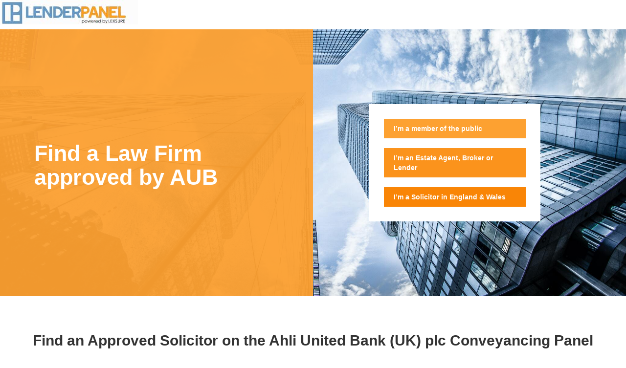

--- FILE ---
content_type: text/html; charset=UTF-8
request_url: https://www.lenderpanel.com/lender/ahli-united-bank/ew/conveyancing-panel
body_size: 11669
content:
<!doctype html>
<html lang="en">
  <head>
    <meta charset="utf-8">
    <meta http-equiv="x-ua-compatible" content="ie=edge">
    <meta name="viewport" content="width=device-width, initial-scale=1">
    <meta name="csrf-token" content="CxFXEyl6BQtP9eFZgVsoC2lXSPF33yrFanFQTt6U">
    <title>  Find a Solicitor on the Ahli United Bank Conveyancing Panel
</title>
    <link rel="shortcut icon" href="https://www.lenderpanel.com/images/favicon-lpanel.ico">

    <script src="//cdn.optimizely.com/js/2755421095.js"></script>



    <link rel="stylesheet" href="https://maxcdn.bootstrapcdn.com/bootstrap/3.3.7/css/bootstrap.min.css">

    <link href="/css/style.css?c202616h" rel="stylesheet">
    <link href="/css/lpanel.css?c202616h" rel="stylesheet">
    <link href="https://fonts.googleapis.com/css?family=Bitter:400,400i,700" rel="stylesheet">




    <!--[if lt IE 9]>
      <script src="https://oss.maxcdn.com/libs/html5shiv/3.7.0/html5shiv.js"></script>
      <script src="https://oss.maxcdn.com/libs/respond.js/1.4.2/respond.min.js"></script>
    <![endif]-->


<link rel="stylesheet" href="/js/formvalidation-0.6.2/dist/css/formValidation.min.css" />
<link rel="canonical" href="https://www.lenderpanel.com/lender/ahli-united-bank/ew/conveyancing-panel" />
 <link href="/css/lp/custom2.css" rel="stylesheet">


    <link href="https://www.lendermonitor.com/:8bd02d8fb4f6/js/lib/fontawesome-pro-5.5.0-web/css/all.css?v2020-11-11" rel="stylesheet" />

<meta name="description"
content="Find a conveyancing solicitor on the Ahli United Bank conveyancing panel. Fast &amp; Fixed Fee. Get A Quote Now!"
>
<style>

 button:hover{

     border: 2px solid  #92a8d1;
     /* border-color:#7a7a7a;
 	border: 2px solid #7a7a7a; */
 }
 
 .drop1btn, .drop2btn{
     border: 2px solid  transparent;
     box-sizing: border-box;
     width: 100%;
     white-space: normal;
     /* overflow-wrap:break-word; */
     }
 ul.adList { padding: 0; list-style-type: none; }
 ul.adList li {
     text-align:left;
     font-size: 14px; color: #666; margin-bottom: 12px; margin-left: 18px; line-height: 22px; }
 ul.adList li:before { content: '\f05a'; font-family: "FontAwesome", "Font Awesome 5 Pro"; float: left; margin-left: -18px; color: #19b0ff; }
 ul.adList li a { color: #666; text-decoration: underline; }
 ul.adList li a:hover { color: #19b0ff; text-decoration: none; }
 

 .content-1{
     margin-bottom: 5em;
     }
 .navbar {display:none;}
.dispNone{
    display:none;
    }
span.brandName {
	font-weight: bold;
	color: #6999C1
}
		#changesListTable {
			font-family: Tahoma,Garuda,sans-serif;
			font-size: 13px;
			color:#666;
		}

		#changesListTable tr.selected td {
		    background: lightblue;
		}

		#changesListTable thead td,
		#changesListTable thead th {
			font-weight: bold;
			text-transform: uppercase;
			font-size: 12px;
			color:#333;
		}
		#changesListTable td, .deltasTable td {
			padding:10px 5px;
			border:1px solid #CCC;
		}
		.changes-related-to a {
			color:#666;
			line-height: 1.4em;
		}
		.changes-related-to a:hover {
			color:#f7ad1a;
		}
		td.changes-date {
			padding-right: 20px !important;
		}
</style>

<script>
    window['optimizely'] = window['optimizely'] || []; 
    window['optimizely'].push(['addToAudience', 2815181089]);
</script>


    
</head>

<body>




  <style>
.lender-a{
	display:none;
}
</style>


 <div class="wrapper">
	
        <!-- HEADER START -->
        <header>
            <div class="top-header">
                <a href="#" class="home-logo navbar-brand"></a>
            </div>

<div id="pageContainer">


 <div class="content">

  <div class="jumbotron find-jumbo">
   <div class="container">
    <div class="row">
     <div class="col col-md-6 col1">
	 <h1>

             Find a Law Firm
	     <br> approved by AUB
	 </h1>
	 <p class="show-on-mop-newp">Ready to buy a new home? Failing to check that a lawyer is on the AUB list of approved solicitors can put your transaction at risk of delay or failure.</p>
      </div>
      <div class="col col-md-6 col2">
       <div class="new-home">
        <a class="home-btn ffitem link1 user-decl mop-type mop-type-mop" href="#"> I’m a member of the public</a>
        <a class="home-btn ffitem link2 user-decl mop-type mop-type-agent" href="#"> I’m an Estate Agent, Broker or Lender</a>
        <a class="home-btn ffitem link3 user-decl solicitor-type" href="#"> I’m a Solicitor in England & Wales</a>
       </div>
       <form class="show-on-mop-new" id="form_by_location" method="post" action="https://www.lenderpanel.com/conveyancing/find">
        <h3 class="ffitem">Find by Location </h3>
        <input type="hidden" name="lender" value="ahli-united-bank">
        <h5>Find a Law Firm approved by <span class="brandName">AUB</span></h5>
        <fieldset disabled><input class="ffitem" type="text" name="" placeholder="AUB"></fieldset>
        <input class="ffitem" type="text" name="loc" value="" placeholder="Enter Your Location or Post Code" />
        <input class="ffitem btn-home-search" type="submit" name="" value="SEARCH" />

       </form>
       <div class="show-on-solicitor-new">
        <h3 class="ffitem">Looking for information about your firm's panel status?</h3>
	<!-- <a class="solicitor-btn ffitem" href="https://lexsure.com/panel-help/ahli-united-bank/ew/fpop?src=LPAN">Is my firm on the Ahli United Bank (UK) plc Conveyancing Panel?</a> -->
<a class="solicitor-btn ffitem" href="https://lexsure.com/panel-help/ahli-united-bank/ew/papp?src=LPAN">How does my firm apply to be on the Ahli United Bank (UK) plc Conveyancing Panel?</a>
<a class="solicitor-btn ffitem" href="https://lexsure.com/panel-help/ahli-united-bank/ew/rein?src=LPAN">How can my firm be reinstated onto the Ahli United Bank (UK) plc Conveyancing Panel?</a>
       </div>
      </div>
     </div>
    </div>
   </div>


<section class='description'>



   <div class="container intro-text">
    <div class="row" id="changePageLenderTitle">


     <div class="col-md-12">
      <div class="text-center">
       <h2 class="mb-5"><Strong>Find an Approved Solicitor on the Ahli United Bank (UK) plc
               Conveyancing Panel
      </Strong></h2>

            


      

	<h4 class="blue">
   Examples of recent questions relating to the Ahli United Bank Solicitor Panel
   

        </h4>
    </div>




 

   
   
   
   
   
   
   
   
   
   
      
      <div>
      
<div class="lender-q">
Am I correct in assuming that the fact that my conveyancer is not isted on the Ahli United Bank Solicitor panel that there is a problem with the quality of his work? 
</div>

<div class="lender-a">
It would not be wise to jump to that conclusion. There are all sorts of perfectly reasonable explanations. A  recent report by the solicitors regulator indicated 76% of law firms surveyed had been removed from at least one lender panel. The top 3 reasons are as follows: (1) lack of transactions (2) the lawyer is a sole practitioner (3) as part of the HSBC panel reduction (4) regulatory contact by SRA (5) accidental removal. If you are concerned you should simply call the firm and ask them why they are no longer on the approved list for Ahli United Bank. 
</div>




      </div>

    
   
   
   
   
   
   
   
   
   
   
   
   
   
   
   
   
   
   



   



   
   
   
   
   
   
   
   
   
   
      
      <div>
      <div class="lender-q">
My conveyancer has spotted a discrepancy between the information in Ahli United Bank’s valuation survey and what is in the title deeds. My solicitor has advised that as he is on the Ahli United Bank conveyancing panel he is duty bound to ensure that the bank is  with this discrepancy and is content go ahead. Is my lawyer’s stance legitimate?
</div>

<div class="lender-a">
A precondition to being on the Ahli United Bank approved panel is to comply with the CML Handbook requirements (last updated for this lender on Ahli United Bank) which do require that your lawyer disclose any incorrect assumptions in the lender’s valuation report and the legal papers. Should you refuse to allow your lawyer to make the appropriate notification then your lawyer will have no choice but to discontinue acting for you.
</div>


      </div>

    
   
   
   
   
   
   
   
   
   
   
   
   





   



   
   
   
   
   
   
      
      <div>
      <div class="lender-q">
I see that you have a post code search directory identifying firms on the Ahli United Bank conveyancing panel. Do firms pay you a commission if I instruct them for my own conveyancing? 
</div>

<div class="lender-a">
We are a listing service only for law firms wishing to communicate if they are on the Ahli United Bank conveyancing panel or other lender panels. We do not charge referral fees to the any conveyancer that you subsequently appoint. 
</div>

      </div>

   
   
   
   
   
   
   
   
   
   
   
   
   
   
   
   



   
   
   
   
      
      <div>
      <div class="lender-q">
Can you clarify what the consequences are if my lawyer’s firm  is removed from the Ahli United Bank Conveyancing panel in advance of the completion date?
</div>

<div class="lender-a">
First, this is very unlikely to happen. In most cases even where a law firm is removed off of a panel the lender would allow the completion to go ahead as the lender would appreciate the difficulties that they would place you in if you have ti instruct a new solicitor days before completion. In a worst case scenario where the lender insists that you instruct a new firm then it is possible for a very good lawyer to expedite the conveyancing albeit that you may pay a significant premium for this. The analogous situation is where a buyer instructs a lawyer, exchanges contracts and the law firm is shut down by the regulator such as the SRA. Again, in this situation you can find lawyers who can troubleshoot their way to bring the conveyancing to a satisfactory conclusion - albeit at a cost.  
</div>

      </div>

   
   
   
   
   
   
   
   
   
   
   
   
   
   
   
   
   


   


   
   
   
   
   
   
   
   
   
   
   
   
   
   
   
   
   
   
      
      <div>
      


<div class="lender-q">
We are getting a further advance on our mortgage from Ahli United Bank as we wish to carry out alterations or improvements our home.  Do we need to appoint a solicitor on the Ahli United Bank conveyancing panel to deal with the paperwork?
</div>

<div class="lender-a">
Ahli United Bank do not ordinarily instruct a member of their conveyancing panel to deal with such a matter. If they did require any legal work then you would need to ensure that such a lawyer was on the Ahli United Bank list
</div>
      </div>

    
   
   
   
   
   
   
      
      <div>
      
<div class="lender-q">
Hi, thinking about buying a house off my mate. Once we agree a price, what’s the best way to proceed? I plan to obtain a mortgage with Ahli United Bank. Is it possible to avoid using solicitors to save on the costs? My dad reckons back in the day he did a lot of it himself, just went into the land registry office and providing them with the info they needed himself
</div>

<div class="lender-a">
If you are getting a  mortgage with Ahli United Bank involved you will need to appoint a solicitor on the Ahli United Bank conveyancing panel.  We would not encourage you to both use the same solicitors' firm. There are clear conflict of interest issues and it's not going to make a huge difference to the speed of the overall process. So as not to hold things us you should pass on your solicitors details to Ahli United Bank. Feel free to use our search tool to look for a licensed conveyancer or solicitor on the Ahli United Bank conveyancing panel.
</div>

      </div>

    
   
   
   
   
   
   
   
   
   
   
   
   
   
   
   
   
   
   
   
   
      
      <div>
      <div class="lender-q">

Can I register a complaint to Ahli United Bank about the lawyers being on the Ahli United Bank conveyancing panel?



</div>



<div class="lender-a">
Complaining to Ahli United Bank about their conveyancing panel is unlikely to yield much of a response. Every solicitor firm and  conveyancer must have a complaints procedure. You can get information from the solicitor’s or conveyancer’s website or ask at their office. They must tell you about it if you ask.
<p>The Legal Ombudsman will make sure that your complaint is addressed by the solicitor. It can also advise you how to complain. 
<p>If a licensed conveyancer does not have a complaints procedure or will not tell you about it, contact the Council for Licensed Conveyancers (CLC), which will make sure that your complaint is properly dealt with by the conveyancer. Please see below for more information.

</div>
      </div>

    
   
   
   
   
   
   
   
   
   
   
   
   
   
   
   
   
   
   
   
   


 





  
       <div class="text-center">
        <h3>Other Topics</h3>
        <a href="https://www.lenderpanel.com/topic/transfer-of-equity/ahli-united-bank/ew" class="orange text-center">Transfer of Equity for Ahli United Bank</a>
        <p>Please note that <a href="https://www.lexsure.com/lexsure-solicitors" class="orange text-center">Lexsure Ltd is in no way associated with nor affiliated with Lexsure Solicitors</a></p>
       </div>

      </div>
     </div>
</section>
  



<div id="multipleQuotes" class="modal fade request-quote">
  <div class="modal-dialog ">
    <form id="quote-details" class="modal-content validated"    data-fv-framework="bootstrap">
      <div class="modal-header">
        <button type="button" class="close" data-dismiss="modal"><span aria-hidden="true">&times;</span><span class="sr-only">Close</span></button>
        <h4 class="modal-title">Find Ahli United Bank-approved Firms</h4>
	
      </div>
      <div class="modal-body">
	<div class="row" id="multi-quote-form">
	  <div id="firmsContactForm"class="col-md-12">
	    <h5>Property:</h5>
	    
	    <div class="row">
	      <div class="col-lg-12 col-md-12 col-sm-12 form-group" style="padding-bottom: 10px;">
	        <input class="form-control" id='declaredLoc' name="declaredLoc" placeholder="Postcode" type="text"   autofocus >
	      </div>
	    </div>

	    <h5>Enter Your Contact Details</h5>
			  	<div class="row">
				  <div class="col-lg-6 col-md-6 col-sm-6 form-group" style="padding-bottom: 10px;">
				    <input class="form-control" name="firstname" placeholder="First Name" type="text" required  />
				  </div>
				  <div class="col-lg-6 col-md-6 col-sm-6 form-group" style="padding-bottom: 10px;">
				    <input class="form-control" name="lastname" placeholder="Last Name" type="text" required />
				  </div>
				</div>
	            <div class="row">
	                <div class="col-lg-12 col-md-12 col-sm-12 form-group" style="padding-bottom: 10px;">
	                    <input class="form-control" name="email" placeholder="E-mail" type="email" required />
	                </div>
	            </div>
	            <div class="row">
	                <div class="col-lg-12 col-md-12 col-sm-12 form-group" style="padding-bottom: 10px;">
	                    <input class="form-control" name="phone" placeholder="Phone" type="tel" required />
	                </div>
	            </div>
	            <div class="row">
	                <div class="col-lg-12 col-md-12 col-sm-12 form-group" style="padding-bottom: 10px;">
	                    <input type="text" class="form-control" id="price" name="price" placeholder="Purchase or Sale Price"/>
	                </div>
	            </div>
	            <div class="row">
	                <div class="col-lg-12 col-md-12 col-sm-12 form-group" style="padding-bottom: 10px;">
						<label class="checkbox-inline">
						  <input required name="interest" type="checkbox"  value="purchase" checked> Purchase
						</label>
						<label class="checkbox-inline">
						  <input required name="interest" type="checkbox"  value="sale"> Sale
						</label>
						<label class="checkbox-inline">
						  <input required name="interest" type="checkbox"  value="remortgage"> Remortgage
						</label>
						<label class="checkbox-inline">
						  <input required name="interest" type="checkbox"  value="transfer-of-equity"> Transfer of Equity
						</label>
	                </div>
	            </div>
	            <div class="row">
	              <div class="col-lg-12 col-md-12 col-sm-12" style="padding-bottom:10px;">
			<label class="radio-inline">
			  <input type="radio" name="propertyType" id="inlineRadio2" value="Freehold" checked> Freehold
			</label>
			
	            	<label class="radio-inline">
			  <input type="radio" name="propertyType" id="inlineRadio1" value="Leasehold"> Leasehold
			</label>
	              </div>
	            </div>
		 		    
	  </div>  	</div>       </div>
      <!-- CONFIRMATION TEXT -->

      <div class="modal-confirmation" style="display: none;">
      	<h3 class="text-center"><span class="glyphicon glyphicon-ok" style="color:green"></span> Your request has been submitted.  Solicitors will be in touch....</h3>
      </div>

      <div class="modal-footer">
        <!-- <button type="button" class="before-but btn btn-default" data-dismiss="modal">Cancel</button> -->
        <button disabled id="submit-many" type="button" class="before-but btn btn-primary">Get Started</button>
        <button id="OK-many" type="button" class="after-but btn btn-default" data-dismiss="modal">OK</button>
      </div>
    </form><!-- /.modal-content -->
  </div><!-- /.modal-dialog -->
</div><!-- /.modal -->



</div>

</div> <!-- appwelcome -->



	<!-- FOOTER START -->
	    <footer class="footer">
        <div class="container">
            <div class="row">
                <div class="col-lg-6 text-left copyright-section">
                    <span>&copy; LenderPanel 2026</span>
                    <a href="/about">About Us &#124;</a>
                    <a href="/contact">Contact Us &#124;</a>
                    <a href="/directory">Lender Questions &#124;</a>
                    <a href="/locations">Locations</a>
                </div>
                <div class="col-lg-6 footer-logo">
                    <img src="/images/v2/footer-logo.png" class="img-responsive pull-right" />
                <div>
            </div>

        <a href="#" id="backtotop" data-spy="affix" data-offset-bottom="10%">
            <span class="glyphicon glyphicon-menu-up back-to-top-icon"></span>
        </a>
    </footer>
    <!-- FOOTER END -->



       <!-- LOGIN MODAL -->
    <div id="login" class="modal fade">
  <div class="modal-dialog">
    <div class="modal-content">
      <div class="modal-header">
        <button type="button" class="close" data-dismiss="modal" aria-hidden="true">&times;</button>
        <h4 class="modal-title">Have an account? Sign In</h4>
      </div>
      <div class="modal-body">
		  <form class="form-horizontal">
		    <fieldset>

		      <!-- Text input-->
		      <div class="form-group">
		        <label class="col-md-1 control-label" for="base-email"></label>
		        <div class="col-md-12">
		          <input id="base-email" name="email" type="text" placeholder="Email address" class="form-control input-lg">
		        </div>
		      </div>

		      <!-- Password input-->
		      <div class="form-group">
		        <label class="col-md-1 control-label" for="base-password"></label>
		        <div class="col-md-12">
		          <input id="base-password" name="password" type="password" placeholder="Password" class="form-control input-lg">
		        </div>
		      </div>

			  <div class="form-group">
			  	<div class="col-md-12">
			  		<p class="warning-message"></p>
			  	</div>
			  </div>

			  <div class="form-group">
			  	<div class="col-md-12">
			  		<p class="help-block"><a href="/password">I forgot my password.</a></p>
			  	</div>
			  </div>

			  <div class="form-group">
			  	<div class="col-md-12">
			  		<p class="help-block"><a href="/register">I don't have an account, show me signup options.</a></p>
			  	</div>
			  </div>

		    </fieldset>
		  </form>
      </div>
      <div class="modal-footer">
        <button type="button" class="btn btn-default" data-dismiss="modal">Close</button>
        <button type="button" class="loginBtn btn btn-primary">Login</button>
      </div>
    </div><!-- /.modal-content -->
  </div><!-- /.modal-dialog -->
</div><!-- /.modal -->

    <script src="https://ajax.googleapis.com/ajax/libs/jquery/1.11.3/jquery.min.js"></script>
    <script type="text/javascript" src="//cdnjs.cloudflare.com/ajax/libs/handlebars.js/1.3.0/handlebars.min.js"></script>
    <script src="//cdnjs.cloudflare.com/ajax/libs/ember.js/1.5.1/ember.min.js"></script>
    <script src="//cdnjs.cloudflare.com/ajax/libs/ember-data.js/1.0.0-beta.7/ember-data.min.js"></script>

    <script  src="https://maxcdn.bootstrapcdn.com/bootstrap/3.3.7/js/bootstrap.min.js">


     <script
     src="http://code.jquery.com/ui/1.12.1/jquery-ui.min.js"        integrity="sha256-VazP97ZCwtekAsvgPBSUwPFKdrwD3unUfSGVYrahUqU="
       crossorigin="anonymous"></script>
    <script src="//cdnjs.cloudflare.com/ajax/libs/x-editable/1.5.1/bootstrap3-editable/js/bootstrap-editable.min.js"></script>

    <!-- <script src="/js/validator.js"></script>
	 <script src="/js/lpScripts.js"></script>
	 <script src="/js/svgeezy.min.js"></script>
	 <script src="/js/placeholder.js"></script> -->
    <script>
     /* svgeezy.init(false, 'png');*/
    </script>



	<script>
	var loginUrl ="/login"
	</script>
	<script src="/js/lp-all.js"></script>
	<script type="text/javascript">
	 /* $('[data-toggle="tooltip"]').tooltip({
	    'placement': 'left'
	    });*/
	</script>
	<script type="text/javascript">

    $.ajaxSetup({
        headers: {
           'X-CSRF-TOKEN': $('meta[name="csrf-token"]').attr('content')
       }
    });

	$('input').keyup(function(e){
	    if( e.keyCode == 13){
		$(this).trigger('enterkey');
	    }
	});

	var LenderPanel = {};

			  	





   (function(){
       var t,i,e,n=window,o=document,a=arguments,s="script",r=["config","track","identify","visit","push","call"],c=function(){var t,i=this;for(i._e=[],t=0;r.length>t;t++)(function(t){i[t]=function(){return i._e.push([t].concat(Array.prototype.slice.call(arguments,0))),i}})(r[t])};for(n._w=n._w||{},t=0;a.length>t;t++)n._w[a[t]]=n[a[t]]=n[a[t]]||new c;i=o.createElement(s),i.async=1,i.src="//static.woopra.com/js/w.js",e=o.getElementsByTagName(s)[0],e.parentNode.insertBefore(i,e)
   })("woopra");

   woopra.config({
       domain: 'lenderpanel.com',
       ignore_query_url: false
   });

	   woopra.track();



    /* www.lenderpanel.com */
    /* UA-8425072-13 */
    
  (function(i,s,o,g,r,a,m){i['GoogleAnalyticsObject']=r;i[r]=i[r]||function(){
  (i[r].q=i[r].q||[]).push(arguments)},i[r].l=1*new Date();a=s.createElement(o),
  m=s.getElementsByTagName(o)[0];a.async=1;a.src=g;m.parentNode.insertBefore(a,m)
  })(window,document,'script','//www.google-analytics.com/analytics.js','ga');

  ga('create', 'UA-8425072-13', 'www.lenderpanel.com');
  ga('send', 'pageview');



    </script>

</body>




<script type="text/javascript" src="/js/formvalidation-0.6.2/dist/js/formValidation.min.js"></script>
<script type="text/javascript" src="/js/formvalidation-0.6.2/dist/js/framework/bootstrap.min.js"></script>
<script type="text/javascript" src="/js/lib/serializeObject.js"></script>
	<script src="/js/bootstrap3-typeahead.min.js"></script>

   <script>
$(function (){
    "use strict";


     var matcher = function(queryUrl) {
	 "use strict";
	 return function findMatches(q, callback) {
	     $.ajax({
		 url: queryUrl,
		 dataType: 'json',
		 data: {'q' : q},
		 error: function(jjqXHR, status, err){
		     console && console.log('error:', err);
		 },
		 success:  function(data, textStatus, jqXHR){
		     callback(data);
		 }
	     });
	 };
     };
     
     
     $('#firm-ta').typeahead(
	 {
	     hint: true,
	     highlight: true,
	     minLength: 3,
	     items:20,
	     addItem:{name: "Other Firm", un:'unlisted'},
	     source: matcher("https://www.lenderpanel.com/_firmMatch"),
	     afterSelect: function(selected){
		 var targetUrl = window.location.protocol+
					    "//"+
					    window.location.hostname +
				 "/firm/"+selected.un + "/conveyancing-panel?loc=&lender=ahli-united-bank";
               		 
		 woopra.track("selectMissingFirm",{un: selected.un},function(){
		     console && console.log("woopre");
		     window.location.href = targetUrl;
		 });

		 setTimeout(function(){/* don't allow woopra to take too long. */
		     console && console.log("tore");
		     window.location.href = targetUrl;
		 },2000);
	       	 
	     }

	 });
     

	
    function trackSubmittedQuoteRequest(struct, profile){
		woopra.identify(profile);
	woopra.track('submittedQuoteRequest', struct );
		window['optimizely'] = window['optimizely'] || [];
	window.optimizely.push(["trackEvent", "submittedQuoteRequest"]); 
    }


    function getQuote(whichType,event){
	// console.log(whichType,$(this));
	var $form;
	$form = $('#multipleQuotes form');
	
	var $validator = $form.data('formValidation');
	if( !$validator.isValid()){
	    $validator.validate();
	    if( !$validator.isValid())
		return;
	}

	function noResults(){
	    location.href= "https://www.lenderpanel.com/results/empty";
	}

	function unknownLocation(){
	    location.href= "https://www.lenderpanel.com/results/noloc";
	}


	function thanksForQuote(){
	    location.href= "https://www.lenderpanel.com/results/show";
	};

	function handleError(){ console.log("fail")};

	var obj = $form.serializeObject();
	obj.lenderBrandID =  112;
	obj.type=whichType
	if( "string" ==  typeof obj.interest ){
	    obj.interest = [obj.interest];
	}

	$.ajax(
	    {
		cache: false,
		data: JSON.stringify(obj),
		contentType: 'application/json',
		timeout: 20000,
		type: 'POST',
		url: 'https://www.lenderpanel.com/get-quote-direct-mode',
		'success': function( dataRaw, textStatus){
		    console.log(dataRaw);
		    switch(dataRaw.message){
		    case 'OK':
			thanksForQuote();
			return;
		    case 'NORES':
			noResults();
			return;
		    case 'NOLOC':
			unknownLocation();
			return;
		    }
		    
		    if( dataRaw.error ){
			handleError();
		    }
		    
		},
		'error': function(XMLHttpRequest, textStatus, errorThrown){
		    handleError();
		    // console.log('ajax error', textStatus);
		}
	    });

	trackSubmittedQuoteRequest(
	    {
		email: obj.email,
		loc : obj.declaredLoc,
		lenderBrandID : obj.lenderBrandID,
		json: JSON.stringify(obj),
		brand : "",
		type:whichType
	    });
    }

    
    $('#submit-many').click(function(event){ 
       getQuote('many',event); } );

    $('#quote-details').submit(
     function(event){ 
	 event.preventDefault();
	 getQuote('many',event); 
     } );


    $('form.validated').formValidation({
	framework: 'bootstrap',
	icon: {
	    valid: 'glyphicon glyphicon-ok',
	    invalid: 'glyphicon glyphicon-remove',
	    validating: 'glyphicon glyphicon-refresh'
        },
	fields:{
	    declaredLoc :{
		validators :{
		    callback: {
			callback: 
			function(value, validator, $field){
			    var outcodeLUT = {'AB':'SCT','AL':'ENG','B1':'ENG','B2':'ENG','B3':'ENG','B4':'ENG','B5':'ENG','B6':'ENG','B7':'ENG','B8':'ENG','B9':'ENG','BA':'ENG','BB':'ENG','BD':'ENG','BH':'ENG','BL':'ENG','BN':'ENG','BR':'ENG','BS':'ENG','BT':'NIR','CA':'ENG','CB':'ENG','CF':'WLS','CH':'ENG','CM':'ENG','CO':'ENG','CR':'ENG','CT':'ENG','CV':'ENG','CW':'ENG','DA':'ENG','DD':'SCT','DE':'ENG','DG':'SCT','DH':'ENG','DL':'ENG','DN':'ENG','DT':'ENG','DY':'ENG','E1':'ENG','E2':'ENG','E3':'ENG','E4':'ENG','E5':'ENG','E6':'ENG','E7':'ENG','E8':'ENG','E9':'ENG','EC':'ENG','EH':'SCT','EN':'ENG','EX':'ENG','FK':'SCT','FY':'ENG','G1':'SCT','G2':'SCT','G3':'SCT','G4':'SCT','G5':'SCT','G6':'SCT','G7':'SCT','G8':'SCT','GL':'ENG','GU':'ENG','GY':'GG ','HA':'ENG','HD':'ENG','HG':'ENG','HP':'ENG','HR':'ENG','HS':'SCT','HU':'ENG','HX':'ENG','IG':'ENG','IM':'IM ','IP':'ENG','IV':'SCT','JE':'JE ','KA':'SCT','KT':'ENG','KW':'SCT','KY':'SCT','L1':'ENG','L2':'ENG','L3':'ENG','L4':'ENG','L5':'ENG','L6':'ENG','L7':'ENG','L8':'ENG','L9':'ENG','LA':'ENG','LD':'WLS','LE':'ENG','LL':'WLS','LN':'ENG','LS':'ENG','LU':'ENG','M1':'ENG','M2':'ENG','M3':'ENG','M4':'ENG','M5':'ENG','M6':'ENG','M7':'ENG','M8':'ENG','M9':'ENG','ME':'ENG','MK':'ENG','ML':'SCT','N1':'ENG','N2':'ENG','N3':'ENG','N4':'ENG','N5':'ENG','N6':'ENG','N7':'ENG','N8':'ENG','N9':'ENG','NE':'ENG','NG':'ENG','NN':'ENG','NP':'WLS','NR':'ENG','NW':'ENG','OL':'ENG','OX':'ENG','PA':'SCT','PE':'ENG','PH':'SCT','PL':'ENG','PO':'ENG','PR':'ENG','RG':'ENG','RH':'ENG','RM':'ENG','S1':'ENG','S2':'ENG','S3':'ENG','S4':'ENG','S5':'ENG','S6':'ENG','S7':'ENG','S8':'ENG','S9':'ENG','SA':'WLS','SE':'ENG','SG':'ENG','SK':'ENG','SL':'ENG','SM':'ENG','SN':'ENG','SO':'ENG','SP':'ENG','SR':'ENG','SS':'ENG','ST':'ENG','SW':'ENG','SY':'ENG','TA':'ENG','TD':'SCT','TF':'ENG','TN':'ENG','TQ':'ENG','TR':'ENG','TS':'ENG','TW':'ENG','UB':'ENG','W1':'ENG','W2':'ENG','W3':'ENG','W4':'ENG','W5':'ENG','W6':'ENG','W7':'ENG','W8':'ENG','W9':'ENG','WA':'ENG','WC':'ENG','WD':'ENG','WF':'ENG','WN':'ENG','WR':'ENG','WS':'ENG','WV':'ENG','YO':'ENG','ZE':'SCT'};
			    if(  value.length <= 2 ){
				return {
				    valid:false,
				    message: "Please enter a full postcode"
				};
			    }
			    var prefix = value.substring(0,2).toUpperCase();
			    if( ! ( prefix in outcodeLUT)){
				return {
				    valid:false,
				    message: "Unknown Postcode"
				};
			    }

			    var country = outcodeLUT[prefix];
 			    if( country  != 'ENG' && country != 'WLS'){
				return { valid:false,
					 message: 'We currently only support postcodes in England and Wales'};
			    }

			    var nowsp = value.replace(/\s/g,'');
			    if( nowsp.length >8){
				return { valid:false,
					 message: 'Invalid Postcode'
				       };
			    }

			    return true;
			    
			}
		    }
		}
	    }
	    ,price :{
		validators :{
		    callback: {
			callback: 
			function(value, validator, $field){
                            if (( $('input[name=interest][value=purchase]:checked').length > 0) || ($('input[name=interest][value=sale]:checked').length > 0) ) {
				var regExPound = new RegExp('[£,]','g');
				value = value.replace(regExPound,'');
				if(value < 1000){
				    return { valid:false,
					     message: 'Sorry, we cannot assist a price less than £1000.'
				           };
				}
			    
			    }
			    return true;
			}
		    }
		}
	    }
	},
	button: {
	    selector: 'button.btn-primary'
	}
    }).on('success.form.fv', function(e){
       e.preventDefault();
       });
    


    function resetQuoteForm(){
	$('#multi-quote-form').show();
	$('#multipleQuotes .modal-confirmation').hide();
	$('#multipleQuotes .before-but').show();
	$('#multipleQuotes .after-but').hide();
	
    }


    
    $('#multipleQuotes').on('show.bs.modal',function(event){
	resetQuoteForm();
	var $ul = $('#multi-quote-form ul');
	$ul.empty();
	    	       woopra.track('sawQuoteDialog', {type : "single-stage",
					       lender : "",
					       });
	    
    });

    
    function setupThreeStageMode(){
	$('.three-stage-base').show();
	
    }

	function setupButtons(){
	    $('.user-decl').click(function(e){
		e.preventDefault();
		console.log('hi');
		$('.hide-on-select').hide(400);		
	    });
	    $('.mop-type').click(function(e){
		e.preventDefault();
		$('.new-home').hide(300);
		$('.show-on-mop-newp').show(300);
		$('.show-on-mop-new').show(400);
                $('.show-on-solicitor-new').hide(300);
	    });
	    $('.mop-type-mop').click(function(e){
		e.preventDefault();
                               woopra.track('i_am_a_mop', { 
                    lender : "Ahli\u0020United\u0020Bank"
		});
	       	 
	    });
	    $('.mop-type-agent').click(function(e){
		e.preventDefault();
                               woopra.track('i_am_an_agent_bl', { 
                    lender : "Ahli\u0020United\u0020Bank"
		});
	       	 

	    });
	    $('.solicitor-type').click(function(e){
		e.preventDefault();
		$('.new-home').hide(300);
		$('.show-on-mop-newp').hide(300);
		$('.show-on-mop-new').hide(300);
                $('.show-on-solicitor-new').show(400);
                               woopra.track('i_am_a_solicitor', { 
                    lender : "Ahli\u0020United\u0020Bank"
		});
	       	 
	    });
	    
	}
	



    $('input[name=interest]').change(function() {
       if (( $('input[name=interest][value=purchase]:checked').length > 0) && ($('input[name=interest][value!=purchase]:checked').length == 0) ) {
          $('#requestAQuoteWarning:hidden').show(500);
       }
       else {
          $('#requestAQuoteWarning:visible').hide(500);
       }
      if (( $('input[name=interest][value=purchase]:checked').length > 0) || ($('input[name=interest][value=sale]:checked').length > 0) ) {
      	 $('#price').parent().show(500);
      }
      else {
      	 $('#price').parent().hide(500);
      }
      var $form = $('#multipleQuotes form');
      var $validator = $form.data('formValidation');
      $validator.revalidateField('price');
    });
    $('#price').autoNumeric('init',{aSign: '£', mDec:'0'});
    $('#price').change(function() {
	var $form = $('#multipleQuotes form');
	var $validator = $form.data('formValidation');
	$validator.revalidateField('price');
    });

                  woopra.track('lenderPage', { 
                                            lender : "Ahli\u0020United\u0020Bank"
					    });
  
	setupButtons();
	setupThreeStageMode();
	/* setupDirectMode();*/
}

);

    function setupDirectMode(){
	$('.three-stage-base').hide();	
	$('.direct-mode-base').show();

    	    woopra.track('direct-lender-mode', {} ); 
    
}

</script>
    <script src="/quote/js/autoNumeric/autoNumeric-1.9.30/autoNumeric.min.js"></script>


</html>


--- FILE ---
content_type: text/css
request_url: https://www.lenderpanel.com/css/style.css?c202616h
body_size: 3223
content:
body {
	color: #3c3c3c;
	background-color: #fbfbfb;
}

.contact-or-quote-btn {
    width: 11em;
    font-size: 16px;
}

header a, header a:hover,
footer a,footer a:hover {
	text-decoration: none;
	color: inherit;
}

p {

}

h1 {
	font-size: 35px;
}

h2 {
	font-size: 30px;
}

h4 {
}

span {
	font-size: 17px;
}

.img-responsive {
	margin: 0 auto;
}/*?*/

/* HEADER */
.top-header {
	height: 60px;
}

.home-logo {
	background: url('/images/v2/logo.jpg') no-repeat;
	width: 100%;
	padding: 0px;
}

.logo {
	float: left;
	width: 10%;
	height: 60px;
}

.location-logo {
	background: url('/images/v2/logo-location.png') no-repeat;
	width: 50px;
	height: inherit;
	padding: 0px;
}

.menu-links {
	font-size: 16px;
	float: left;
	height: 100%;
	margin-bottom: 0px;
}

ul.menu-links > li {
	height: 100%;
	padding: 18px;
}

ul.menu-links > li:hover, ul.menu-links > li:active {
	background-color: #e3e3e3;
}

.btn-login, .btn-login:active:focus, .btn-login:active:hover, .btn-login:active, .btn-login:hover, .btn-login:focus {
	margin: 13px 35px 0px 0px;
	color: #fff;
	border-color: transparent;
	font-size: 16px;
	padding: 6px 39px;
}

.btn-login {
	background-color: #6798c2;
}

.btn-login:active:focus, .btn-login:active:hover, .btn-login:active, .btn-login:hover, .btn-login:focus {
	background-color: #5C86A9;
}

.bgimg {
	display: block;
	background-size: cover;
	background-repeat: no-repeat;
	position: relative;
	background-position: bottom center;
}

.home-bgimg {
	background-image: url('/images/v2/home-bg.jpg');
	padding-top: 25px;
}

.overlay {
	position: absolute;
	width: 100%;
	height: 100%;
	top: 0px;
	left: 0px;
	z-index: 2;
	opacity: 0.8;
}

.home-overlay {
	background-color: #3e6d97;
}

.services-banner {
	position: relative;
	z-index: 3;
}

.header-text {
	font-family: 'Bitter', serif;
	font-weight: 400;
	font-size: 42px;
	color: #fff;
}


.header-subtext {
	font-family: 'Bitter', serif;
	font-weight: normal;
	font-size: 18px;
	color: #fff;
}


.container-form {
	background-color: #f8f8f8;
	margin: 20px 50px 70px;
}

.nav-tabs {
	border-bottom: 0px;
	background-color: #898989;
}

.nav-tabs > li {
	width: 50%;
}

.container-form a {
	font-weight: 700;
	color: #fff;
	font-size: 18px;
}

.nav-tabs > li > a {
	border-radius: 0px;
	margin-right: 0px;
}

.container-form .nav-tabs > li.active > a, .nav>li>a:focus, .nav>li>a:hover {
	color: #3f3f3f;
	background-color: #f8f8f8;
}

.nav-tabs > li > a:hover {
	border-color: #f8f8f8;
}

.tab-content {
	padding: 15px 50px;
}

.tab-content h5 {
	font-size: 15px;
	font-weight: normal;
	color: #3f3f3f;
}

fieldset[disabled] .form-control {
	background-color: #fff;
}

#disabled_name::-webkit-input-placeholder { /* Chrome/Opera/Safari */
	color: #3f3f3f;
	font-weight: 700;
	font-size: 18px;
	text-align: center;
}

#disabled_name::-moz-placeholder { /* Firefox 19+ */
	color: #3f3f3f;
	font-weight: 700;
	font-size: 18px;
	text-align: center;
}

#disabled_name:-ms-input-placeholder { /* IE 10+ */
	color: #3f3f3f;
	font-weight: 700;
	font-size: 18px;
	text-align: center;
}

#disabled_name:-moz-placeholder { /* Firefox 18- */
	color: #3f3f3f;
	font-weight: 700;
	font-size: 18px;
	text-align: center;
}

#name::-webkit-input-placeholder { /* Chrome/Opera/Safari */
	color: #8e8e8e;
	font-size: 14px;
	text-align: center;
}

#name::-moz-placeholder { /* Firefox 19+ */
	color: #8e8e8e;
	font-size: 14px;
	text-align: center;
}

#name:-ms-input-placeholder { /* IE 10+ */
	color: #8e8e8e;
	font-size: 14px;
	text-align: center;
}

#name:-moz-placeholder { /* Firefox 18- */
	color: #8e8e8e;
	font-size: 14px;
	text-align: center;
}

.container-form .form-control {
	height: 45px;
	border-radius: 0px;
	margin-bottom: 20px;
}

.btn-home-search, .btn-home-search:active, .btn-home-search:hover, .btn-home-search:active:focus, .btn-home-search:active:hover {
	font-weight: 700;
	color: #fff;
	font-size: 18px;
	width: 100%;
	border-color: transparent;
	padding: 9px 12px;
}

.btn-home-search {
	background-color: #f39e1e;
}

.btn-home-search:active, .btn-home-search:hover, .btn-home-search:active:focus, .btn-home-search:active:hover {
	background-color: #DD8A0C;
}

.lender-bgimg {
	background-image: url('/images/v2/lender-bg.jpg');
	padding-top: 60px;
}

.lender-overlay {
	background-color: #6090ba;
}
/* HEADER */

/* Home page */
/* About Us section */
section.about-us {
	background-color: #f3f3f3;
	border-bottom: 1px solid #c0c0c0;
}

section.about-us .col-md-3 {
	padding-right: 0px;
}

.about-us .container {
	margin: 0px;
	padding: 0px;
}

.overlay-about {
	position: absolute;
	width: 100%;
	height: 100%;
	top: 0px;
	left: 0px;
	z-index: 2;
	opacity: 0.3;
	background-color: #61a0c1;
}

.about-us-img {
	width: 100%;
	height: 265px;
}

.home-img {
	border-radius: 100%;
	background-color: #f3f3f3;
	height: 100px;
	width: auto;
	position: absolute;
	margin-left: auto;
	margin-right: auto;
	left: 0px;
	right: 0px;
	top: 50%;
	transform: translateY(-50%);
}

.about-us h3 {
	font-family: 'Bitter', serif;
	font-weight: 700;
	font-size: 22px;
	color: #1d4b7d;
	margin-bottom: 35px;
}

.about-us p {
	font-family: 'Helvetica';
	font-size: 18px;
	line-height: 30px;
}

section.about-us .col-md-9 {
	padding-left: 45px;
	padding-top: 25px;
}
/* About Us section */

/* Description section */
.description .container {
	padding: 24px 0px 0px;
}

section.description p {
	font-size: 16px;
}

section.description ul {
	padding-left: 0px;
}

section.description ul li {
	padding-bottom: 40px;
}
/* Description section */
/* Home page */

/* Location page */
/* Header */
.search-result {
	background-color: #676767;
	height: 77px;
	padding-top: 21px;
}

.search-result span {
	font-size: 16px;
	color: #fff;
}

.search-result fieldset {
	display: inline-block;
}

#location_disabled_name::-webkit-input-placeholder { /* Chrome/Opera/Safari */
	color: #3f3f3f;
	font-size: 16px;
}

#location_disabled_name::-moz-placeholder { /* Firefox 19+ */
	color: #3f3f3f;
	font-size: 16px;
}

#location_disabled_name:-ms-input-placeholder { /* IE 10+ */
	color: #3f3f3f;
	font-size: 16px;
}

#location_disabled_name:-moz-placeholder { /* Firefox 18- */
	color: #3f3f3f;
	font-size: 16px;
}

.search-result fieldset[disabled] .form-control {
	border-radius: 0px;
}

.banner-form {
	background-color: #6798c2;
}

/*.pattern-layer {
	background-image: url("[data-uri]"); 
	background-repeat: repeat;
	position: absolute;
	width: 100%;
	height: 100%;
	top: 0px;
	left: 0px;
	z-index: 2;
	opacity: 0.3;
}*/

.banner-form-container {
	background-color: #385166;
	border-radius: 6px;
	margin-top: 25px;
	margin-bottom: 25px;
}

.location-search-form {
	display: inline-block;
	vertical-align: middle;
	width: 310px;
	margin-left: 15px;
	margin-bottom: 7px;
}

.form-search-btn, .form-search-btn:active, .form-search-btn:hover, .form-search-btn:active:focus, .form-search-btn:active:hover {
	font-weight: 700;
	color: #fff;
	font-size: 16,65px;
	border-color: transparent;
}

.form-search-btn {
	background-color: #f39e1e;
}

.form-search-btn:active, .form-search-btn:hover, .form-search-btn:active:focus, .form-search-btn:active:hover {
	background-color: #DD8A0C;
}

.banner-form h3 {
	font-size: 22px;
	font-family: 'Bitter', serif;
	font-weight: 700;
	color: #fff;
	display: inline-block;
	margin: 52px 0px;
}
/* Header */
/* Content */
.result-header {
	margin: 35px 0px;
}

.result-header .col-md-12 {
	padding-left: 0px;
}

.result h4 {
	font-size: 18px;
	font-weight: 700;
}

.result p {
	font-size: 16px;
}

.img-result {
	/* border: 1px solid #9c9c9c; */
}

.result-v-align {
	position: relative;
	transform: translateY(50%);
}

.result-link {
	/* color: #f39e1e; */
	font-weight: 700;
	font-size: 16px;
}

.location-hr {
	border-top: 1px solid #c0c0c0;
}

p.location-description {
	font-size: 14px;
	line-height: 27px;
}

.text-color-description {
	color: #f39e1e;
}

.map-container {
	padding: 0px;
	margin-bottom: 94px;
}
/* Content */
/* Location page */
/* Lender panel page */
.text-left-part {
	z-index: 3;
}

.text-left-part h2 {
	font-size: 29px;
	font-weight: 700;
	color: #fff;	
	padding: 0px 30px;
	line-height: 40px;
}

.text-left-part h3 {
	font-size: 20px;
	color: #fff;
	line-height: 35px;
}

.lender-form-container {
	background-color: #fafafa;
	z-index: 3;
	margin-bottom: 170px;
	padding: 0px;
}

.lender-form-heading {
	background-color: #727272;
	color: #fff;
	padding: 23px 0px 13px;
}

.heading {
	font-size: 22px;
}

.subheading {
	font-size: 18px;
}

.lender-form {
	padding: 30px 100px;
}

.lender-form .form-control {
	border-radius: 0px;
}

.lender-form .control-label {
	font-size: 16px;
	color: #4c4c4c;
}

.request-btn, .request-btn:active, .request-btn:hover, .request-btn:active:focus, .request-btn:active:hover {
	color: #fff;
	font-size: 16px;
	font-weight: 700;
	border-color: transparent;
}

.request-btn {
	background-color: #f39e1e;
}

.request-btn:active, .request-btn:hover, .request-btn:active:focus, .request-btn:active:hover {
	background-color: #DD8A0C;
}


.text-container {
	padding: 51px 0px;
	line-height: 30px;
}

.panel-text {
	font-size: 17px;
	color: #505050;
	padding-left: 130px;
	margin-bottom: 25px;
}

.panel-hr {
	border-top: 1px solid #acacac;
}

.text-container h4 {
	font-size: 17px;
	color: #505050;
	font-weight: 700;
	margin-top: 25px;
	margin-bottom: 45px;
}

.review-header {
	color: #292929;
	margin-top: 25px;
}

.review-container p {
	font-size: 14px;
	color: #4c4c4c;
}
/* Lender panel page */
/* Footer */
footer {
	background-color: #505050;
	color: #fff;
}

footer span {
	font-size: 14px;
}

.copyright-section {
	margin: 20px 0px; 
}

.footer-logo {
	margin-top: 10px;
}
/* Footer */
/*Arrow back to top*/
#backtotop {
	background: none repeat scroll 0 0 #61a0c1;
	border-radius: 7px;
	bottom: 5px;
	height: 40px;
	width: 40px;
	right: 5px;
	text-align: center;
	text-decoration: none;
	display: none;
	color: #fff;
	transition: background 300ms ease-in;
}

#backtotop:hover {
	background: none repeat scroll 0 0 #61a0c1;
}

#backtotop .glyphicon {
	top: 13px;
}
/*Arrow back to top*/


/*Sticky Search Bar*/

/*for smooth sticked search bar*/
.banner-form-container {
	position: static;
	top: -70px;
	width: auto;
	left: 0;
	margin-left: 0;
	margin-right: 0;
	text-align: center;
}
/*for smooth sticked search bar*/

.banner-form-container.affix {
	position: fixed;
	top: 0;
	left: 0;
	height: 70px;
	width: 100%;
	z-index: 999;
	margin: 0;
	border-radius: 0;
	text-align: center;
	-webkit-transition: all 0.3s ease-in;
	-moz-transition: all 0.3s ease-in;
	-o-transition: all 0.3s ease-in;
	transition: all 0.3s ease-in;
}

.banner-form .affix h3 {
	margin: 20px 0 10px 0;
}

.banner-form-row {
	min-height: 178px;
}

.banner-form-col {
	padding-left: 0;
	padding-right: 0;
}
/*Sticky Search Bar*/

/* Media query */
@media (max-width: 1199px) {
	section.description {
		padding-left: 30px;
		padding-right: 30px;
	}
}


/* PROGRESS STEPS CONTAINER */
.progress-steps-container::before {
	content: "";
	height: 50px;
	width: 100%;
	background-image: url('/images/v2/lender-arrow.png');
	background-repeat: no-repeat;
	background-position: 100% 50%;
	display: block;
}
.progress-steps-container {
    text-align: center;
}
.progress-steps-container ul {
    display: inline-table;
    list-style: outside none none;
	padding: 0;
}
.progress-steps-container ul li {
    display: inline;
}
.progress-steps-container ul li a {
    background: #5a86ac none repeat scroll 0 0;
    color: #fff;
    display: block;
    float: left;
    font-size: 16px;
    height: 46px;/*50px*/
    margin: 0 1px 0 0;
    padding: 12px 0px 0 30px;
    position: relative;
    text-align: center;
    text-decoration: none;
	outline: 1px solid #fff;
}
.progress-steps-container ul li a::after {
    border-bottom: 23px solid transparent;
    border-left: 23px solid #5a86ac;
    border-top: 23px solid transparent;
    content: "";
    position: absolute;
    right: -23px;
    top: 0;
    z-index: 1;
}
.progress-steps-container ul li a::before {
    border-bottom: 23px solid transparent;
    border-left: 23px solid #fff;/*#d4f2ff*/
    border-top: 23px solid transparent;
    content: "";
    left: 0;
    position: absolute;
    top: 0;
}
.progress-steps-container ul li:first-child a {
    /*border-bottom-left-radius: 10px;
    border-top-left-radius: 10px;*/
}
.progress-steps-container ul li:first-child a::before {
    display: none;
}
.progress-steps-container ul li:last-child a {
    /*border-bottom-right-radius: 10px;
    border-top-right-radius: 10px;*/
    padding-right: 10px;/*80px*/
}
.progress-steps-container ul li:last-child a::after {
    display: none;
}
.progress-steps-container ul li a:hover {
    background: #6b99c0 none repeat scroll 0 0;
}
.progress-steps-container ul li a:hover::after {
    border-left-color: #6b99c0;
}
.progress-steps-container ul li a:hover::before {
    border-left-color: #d4f2ff;
}
/* PROGRESS STEPS CONTAINER */


/* ESTIMATED TIME */
.estimated-time {
	height: 80px;
	width: 80px;
	margin: 0 auto;
	background-color: #274d6d;
	border-radius: 50%;
	border: 4px solid #2668a1;
	padding-top: 23px;
}

.estimated-time span {
	font-size: 17px;
	color: #fff;
}
/* ESTIMATED TIME */

.lender-form .subheading {
	font-size: 16px;
	margin-left: -25px;
	margin-right: -25px;
}



--- FILE ---
content_type: text/css
request_url: https://www.lenderpanel.com/css/lp/custom2.css
body_size: 968
content:
.intro-text h2 { margin-bottom: 3rem; font-weight: 700; }
.intro-text h4 { margin-bottom: 3rem; font-weight: 700; color: #6999C1; }

a.orange { color: #FDA131; }
a.orange:hover { color: #6999C1; }

.find-jumbo { background: url("/images/lender-page/bg-buildings.jpeg") no-repeat; background-size: cover; background-position: bottom center; position: relative; }
@media screen and (max-width: 767px) { .find-jumbo { padding: 0; } }
@media screen and (min-width: 768px) { .find-jumbo:after { position: absolute; top: 0; height: 100%; width: 50%; left: 0; background: rgba(253, 161, 49, 0.95); content: ''; } }
.find-jumbo .container { position: relative; z-index: 10; min-height: 450px; display: flex; align-items: stretch; }
@media screen and (max-width: 767px) { .find-jumbo .container { padding-bottom: 1rem; } }
.find-jumbo .container .row { display: flex; flex: 100%; width: 100%; justify-content: center; align-items: center; flex-flow: row wrap; }
@media screen and (max-width: 767px) { .find-jumbo .container .col1 { min-height: 40%; background: rgba(253, 161, 49, 0.95); padding: 3rem 2rem; display: flex; flex-flow: row wrap; justify-items: center; }
  .find-jumbo .container .col1 h1, .find-jumbo .container .col1 p { width: 100%; }
  .find-jumbo .container .col2 { margin: 2rem 0; padding: 3rem 2rem; } }
.find-jumbo .container .col1, .find-jumbo .container .col2 { text-align: center; width: 100%; }
@media screen and (min-width: 768px) { .find-jumbo .container .col1, .find-jumbo .container .col2 { flex: 1 0 50; width: 50%; text-align: left; padding-right: 2rem; } }
.find-jumbo .container .col1 h1, .find-jumbo .container .col2 h1 { color: #fff; font-size: 4.5rem; font-weight: 700; }
.find-jumbo .container .col1 p, .find-jumbo .container .col2 p { font-size: 1.4rem; color: #000; }
.find-jumbo .container .new-home, .find-jumbo .container .show-on-mop-new, .find-jumbo .container .show-on-solicitor-new { background: #fff; padding: 3rem; margin: 3rem; display: flex; flex-flow: row wrap; align-items: center; justify-content: center; width: auto; max-width: 350px; margin: 0 auto; }
.find-jumbo .container .new-home .ffitem, .find-jumbo .container .show-on-mop-new .ffitem, .find-jumbo .container .show-on-solicitor-new .ffitem { width: 100%; display: block; flex: 1 0 100%; }
.find-jumbo .container .new-home h3, .find-jumbo .container .show-on-mop-new h3, .find-jumbo .container .show-on-solicitor-new h3 { font-weight: 700; margin-bottom: 2rem; margin-top: 0; }
.find-jumbo .container .new-home a.home-btn, .find-jumbo .container .show-on-mop-new a.home-btn, .find-jumbo .container .show-on-solicitor-new a.home-btn { padding: 1rem 2rem; color: #fff; font-weight: 700; margin-bottom: 2rem; }
.find-jumbo .container .new-home a.home-btn:nth-child(1), .find-jumbo .container .show-on-mop-new a.home-btn:nth-child(1), .find-jumbo .container .show-on-solicitor-new a.home-btn:nth-child(1) { background: #FDA131; }
.find-jumbo .container .new-home a.home-btn:nth-child(2), .find-jumbo .container .show-on-mop-new a.home-btn:nth-child(2), .find-jumbo .container .show-on-solicitor-new a.home-btn:nth-child(2) { background: #FB931C; }
.find-jumbo .container .new-home a.home-btn:nth-child(3), .find-jumbo .container .show-on-mop-new a.home-btn:nth-child(3), .find-jumbo .container .show-on-solicitor-new a.home-btn:nth-child(3) { background: #F98506; margin-bottom: 0; }
.find-jumbo .container .new-home a.solicitor-btn, .find-jumbo .container .show-on-mop-new a.solicitor-btn, .find-jumbo .container .show-on-solicitor-new a.solicitor-btn { padding: 1rem 2rem; color: #fff; font-weight: 700; margin-bottom: 2rem; }
.find-jumbo .container .new-home a.solicitor-btn:nth-child(2), .find-jumbo .container .show-on-mop-new a.solicitor-btn:nth-child(2), .find-jumbo .container .show-on-solicitor-new a.solicitor-btn:nth-child(2) { background: #FDA131; }
.find-jumbo .container .new-home a.solicitor-btn:nth-child(3), .find-jumbo .container .show-on-mop-new a.solicitor-btn:nth-child(3), .find-jumbo .container .show-on-solicitor-new a.solicitor-btn:nth-child(3) { background: #FB931C; }
.find-jumbo .container .new-home a.solicitor-btn:nth-child(4), .find-jumbo .container .show-on-mop-new a.solicitor-btn:nth-child(4), .find-jumbo .container .show-on-solicitor-new a.solicitor-btn:nth-child(4) { background: #F98506; margin-bottom: 0; }
.find-jumbo .container .new-home input[type=text], .find-jumbo .container .new-home input[type=number], .find-jumbo .container .show-on-mop-new input[type=text], .find-jumbo .container .show-on-mop-new input[type=number], .find-jumbo .container .show-on-solicitor-new input[type=text], .find-jumbo .container .show-on-solicitor-new input[type=number] { background: #fff; border: 1px solid #898989; color: #000; font-weight: 700; font-size: 14px; padding: 8px; }
.find-jumbo .container .new-home input[type=submit], .find-jumbo .container .show-on-mop-new input[type=submit], .find-jumbo .container .show-on-solicitor-new input[type=submit] { color: #fff; border: 0; background: #F98506; margin-bottom: 0; font-size: 14px; padding: 8px; }
.find-jumbo .container .new-home input, .find-jumbo .container .show-on-mop-new input, .find-jumbo .container .show-on-solicitor-new input { margin-bottom: 2rem; }
.find-jumbo .container .new-home input:nth-child(3), .find-jumbo .container .show-on-mop-new input:nth-child(3), .find-jumbo .container .show-on-solicitor-new input:nth-child(3) { margin-bottom: 0; }
.find-jumbo .container .show-on-mop-newp { display: none; }
.find-jumbo .container .show-on-mop-new { display: none; }
.find-jumbo .container .show-on-solicitor-new { display: none; }
.find-jumbo .container .show-on-mop-new { position: relative; }
.find-jumbo .container .show-on-mop-new h3 { width: 50% !important; font-size: 1.7rem; }
.find-jumbo .container .show-on-mop-new:before { position: absolute; content: ''; background: dimgray; top: 0; right: 0; width: 45%; height: 55px; }


--- FILE ---
content_type: application/javascript
request_url: https://www.lenderpanel.com/quote/js/autoNumeric/autoNumeric-1.9.30/autoNumeric.min.js
body_size: 5876
content:
(function(f){function n(b,a,c){void 0===b.selectionStart?(b.focus(),b=b.createTextRange(),b.collapse(!0),b.moveEnd("character",c),b.moveStart("character",a),b.select()):(b.selectionStart=a,b.selectionEnd=c)}function F(b,a){f.each(a,function(c,d){"function"===typeof d?a[c]=d(b,a,c):"function"===typeof b.autoNumeric[d]&&(a[c]=b.autoNumeric[d](b,a,c))})}function q(b,a){"string"===typeof b[a]&&(b[a]*=1)}function z(b,a){F(b,a);a.oEvent=null;a.tagList="b caption cite code dd del div dfn dt em h1 h2 h3 h4 h5 h6 ins kdb label li output p q s sample span strong td th u var".split(" ");
var c=a.vMax.toString().split("."),d=a.vMin||0===a.vMin?a.vMin.toString().split("."):[];q(a,"vMax");q(a,"vMin");q(a,"mDec");a.mDec="CHF"===a.mRound?"2":a.mDec;a.allowLeading=!0;a.aNeg=0>a.vMin?"-":"";c[0]=c[0].replace("-","");d[0]=d[0].replace("-","");a.mInt=Math.max(c[0].length,d[0].length,1);if(null===a.mDec){var e=0,g=0;c[1]&&(e=c[1].length);d[1]&&(g=d[1].length);a.mDec=Math.max(e,g)}null===a.altDec&&0<a.mDec&&("."===a.aDec&&","!==a.aSep?a.altDec=",":","===a.aDec&&"."!==a.aSep&&(a.altDec="."));
c=a.aNeg?"([-\\"+a.aNeg+"]?)":"(-?)";a.aNegRegAutoStrip=c;a.skipFirstAutoStrip=new RegExp(c+"[^-"+(a.aNeg?"\\"+a.aNeg:"")+"\\"+a.aDec+"\\d].*?(\\d|\\"+a.aDec+"\\d)");a.skipLastAutoStrip=new RegExp("(\\d\\"+a.aDec+"?)[^\\"+a.aDec+"\\d]\\D*$");a.allowedAutoStrip=new RegExp("[^"+("-"+a.aNum+"\\"+a.aDec)+"]","gi");a.numRegAutoStrip=new RegExp(c+"(?:\\"+a.aDec+"?(\\d+\\"+a.aDec+"\\d+)|(\\d*(?:\\"+a.aDec+"\\d*)?))");return a}function h(b,a,c){if(a.aSign)for(;-1<b.indexOf(a.aSign);)b=b.replace(a.aSign,"");
b=b.replace(a.skipFirstAutoStrip,"$1$2");b=b.replace(a.skipLastAutoStrip,"$1");b=b.replace(a.allowedAutoStrip,"");a.altDec&&(b=b.replace(a.altDec,a.aDec));b=(b=b.match(a.numRegAutoStrip))?[b[1],b[2],b[3]].join(""):"";if(("allow"===a.lZero||"keep"===a.lZero)&&"strip"!==c){var d=[],e="",d=b.split(a.aDec);-1!==d[0].indexOf("-")&&(e="-",d[0]=d[0].replace("-",""));d[0].length>a.mInt&&"0"===d[0].charAt(0)&&(d[0]=d[0].slice(1));b=e+d.join(a.aDec)}if(c&&"deny"===a.lZero||c&&"allow"===a.lZero&&!1===a.allowLeading)a=
"^"+a.aNegRegAutoStrip+"0*(\\d"+("leading"===c?")":"|$)"),a=new RegExp(a),b=b.replace(a,"$1$2");return b}function p(b,a,c){a=a.split(",");"set"===c||"focusout"===c?(b=b.replace("-",""),b=a[0]+b+a[1]):"get"!==c&&"focusin"!==c&&"pageLoad"!==c||b.charAt(0)!==a[0]||(b=b.replace(a[0],"-"),b=b.replace(a[1],""));return b}function A(b,a,c){if(a&&c){var d=b.split(a);d[1]&&d[1].length>c&&(0<c?(d[1]=d[1].substring(0,c),b=d.join(a)):b=d[0])}return b}function u(b,a,c){a&&"."!==a&&(b=b.replace(a,"."));c&&"-"!==
c&&(b=b.replace(c,"-"));b.match(/\d/)||(b+="0");return b}function B(b,a){if(b){var c=+b;1E-6>c&&-1<c?(b=+b,1E-6>b&&0<b&&(b=(b+10).toString(),b=b.substring(1)),0>b&&-1<b&&(b=(b-10).toString(),b="-"+b.substring(2)),b=b.toString()):(c=b.split("."),void 0!==c[1]&&(0===+c[1]?b=c[0]:(c[1]=c[1].replace(/0*$/,""),b=c.join("."))))}return"keep"===a.lZero?b:b.replace(/^0*(\d)/,"$1")}function C(b,a,c){c&&"-"!==c&&(b=b.replace("-",c));a&&"."!==a&&(b=b.replace(".",a));return b}function v(b,a){b=h(b,a);b=A(b,a.aDec,
a.mDec);b=u(b,a.aDec,a.aNeg);var c=+b;"set"===a.oEvent&&(c<a.vMin||c>a.vMax)&&f.error("The value ("+c+") from the 'set' method falls outside of the vMin / vMax range");return c>=a.vMin&&c<=a.vMax}function r(b,a,c){return""===b||b===a.aNeg?"zero"===a.wEmpty?b+"0":"sign"===a.wEmpty||c?b+a.aSign:b:null}function w(b,a){b=h(b,a);var c=b.replace(",","."),d=r(b,a,!0);if(null!==d)return d;var d="",d=2===a.dGroup?/(\d)((\d)(\d{2}?)+)$/:4===a.dGroup?/(\d)((\d{4}?)+)$/:/(\d)((\d{3}?)+)$/,e=b.split(a.aDec);a.altDec&&
1===e.length&&(e=b.split(a.altDec));var g=e[0];if(a.aSep)for(;d.test(g);)g=g.replace(d,"$1"+a.aSep+"$2");0!==a.mDec&&1<e.length?(e[1].length>a.mDec&&(e[1]=e[1].substring(0,a.mDec)),b=g+a.aDec+e[1]):b=g;a.aSign&&(d=-1!==b.indexOf(a.aNeg),b=b.replace(a.aNeg,""),b="p"===a.pSign?a.aSign+b:b+a.aSign,d&&(b=a.aNeg+b));"set"===a.oEvent&&0>c&&null!==a.nBracket&&(b=p(b,a.nBracket,a.oEvent));return b}function x(b,a){b=""===b?"0":b.toString();q(a,"mDec");"CHF"===a.mRound&&(b=(Math.round(20*b)/20).toString());
var c="",d=0,e="",g="boolean"===typeof a.aPad||null===a.aPad?a.aPad?a.mDec:0:+a.aPad,D=function(a){a=a.replace(0===g?/(\.(?:\d*[1-9])?)0*$/:1===g?/(\.\d(?:\d*[1-9])?)0*$/:new RegExp("(\\.\\d{"+g+"}(?:\\d*[1-9])?)0*$"),"$1");0===g&&(a=a.replace(/\.$/,""));return a};"-"===b.charAt(0)&&(e="-",b=b.replace("-",""));b.match(/^\d/)||(b="0"+b);"-"===e&&0===+b&&(e="");if(0<+b&&"keep"!==a.lZero||0<b.length&&"allow"===a.lZero)b=b.replace(/^0*(\d)/,"$1");var f=b.lastIndexOf("."),k=b.length-1-(-1===f?b.length-
1:f);if(k<=a.mDec){c=b;if(k<g)for(-1===f&&(c+="."),d="000000";k<g;)d=d.substring(0,g-k),c+=d,k+=d.length;else k>g?c=D(c):0===k&&0===g&&(c=c.replace(/\.$/,""));if("CHF"!==a.mRound)return 0===+c?c:e+c;"CHF"===a.mRound&&(f=c.lastIndexOf("."),b=c)}var c=f+a.mDec,d=+b.charAt(c+1),f=b.substring(0,c+1).split(""),t="."===b.charAt(c)?b.charAt(c-1)%2:b.charAt(c)%2,k=!0;1!==t&&(t=0===t&&0<b.substring(c+2,b.length)?1:0);if(4<d&&"S"===a.mRound||4<d&&"A"===a.mRound&&""===e||5<d&&"A"===a.mRound&&"-"===e||5<d&&"s"===
a.mRound||5<d&&"a"===a.mRound&&""===e||4<d&&"a"===a.mRound&&"-"===e||5<d&&"B"===a.mRound||5===d&&"B"===a.mRound&&1===t||0<d&&"C"===a.mRound&&""===e||0<d&&"F"===a.mRound&&"-"===e||0<d&&"U"===a.mRound||"CHF"===a.mRound)for(d=f.length-1;0<=d;--d)if("."!==f[d]){if("CHF"===a.mRound&&2>=f[d]&&k){f[d]=0;k=!1;break}if("CHF"===a.mRound&&7>=f[d]&&k){f[d]=5;k=!1;break}"CHF"===a.mRound&&k?(f[d]=10,k=!1):f[d]=+f[d]+1;if(10>f[d])break;0<d&&(f[d]="0")}f=f.slice(0,c+1);c=D(f.join(""));return 0===+c?c:e+c}function E(b,
a){this.settings=a;this.that=b;this.$that=f(b);this.formatted=!1;this.settingsClone=z(this.$that,this.settings);this.value=b.value}function m(b){"string"===typeof b&&(b=b.replace(/\[/g,"\\[").replace(/\]/g,"\\]"),b="#"+b.replace(/(:|\.)/g,"\\$1"));return f(b)}function l(b,a,c){var d=b.data("autoNumeric");d||(d={},b.data("autoNumeric",d));var e=d.holder;if(void 0===e&&a||c)e=new E(b.get(0),a),d.holder=e;return e}E.prototype={init:function(b){this.value=this.that.value;this.settingsClone=z(this.$that,
this.settings);this.ctrlKey=b.ctrlKey;this.cmdKey=b.metaKey;this.shiftKey=b.shiftKey;var a=this.that,c={};if(void 0===a.selectionStart){a.focus();var d=document.selection.createRange();c.length=d.text.length;d.moveStart("character",-a.value.length);c.end=d.text.length;c.start=c.end-c.length}else c.start=a.selectionStart,c.end=a.selectionEnd,c.length=c.end-c.start;this.selection=c;if("keydown"===b.type||"keyup"===b.type)this.kdCode=b.keyCode;this.which=b.which;this.formatted=this.processed=!1},setSelection:function(b,
a,c){b=Math.max(b,0);a=Math.min(a,this.that.value.length);this.selection={start:b,end:a,length:a-b};(void 0===c||c)&&n(this.that,b,a)},setPosition:function(b,a){this.setSelection(b,b,a)},getBeforeAfter:function(){var b=this.value,a=b.substring(0,this.selection.start),b=b.substring(this.selection.end,b.length);return[a,b]},getBeforeAfterStriped:function(){var b=this.getBeforeAfter();b[0]=h(b[0],this.settingsClone);b[1]=h(b[1],this.settingsClone);return b},normalizeParts:function(b,a){var c=this.settingsClone;
a=h(a,c);var d=a.match(/^\d/)?!0:"leading";b=h(b,c,d);""!==b&&b!==c.aNeg||"deny"!==c.lZero||""<a&&(a=a.replace(/^0*(\d)/,"$1"));d=b+a;if(c.aDec){var e=d.match(new RegExp("^"+c.aNegRegAutoStrip+"\\"+c.aDec));e&&(b=b.replace(e[1],e[1]+"0"),d=b+a)}"zero"!==c.wEmpty||d!==c.aNeg&&""!==d||(b+="0");return[b,a]},setValueParts:function(b,a){var c=this.settingsClone,d=this.normalizeParts(b,a),e=d.join(""),d=d[0].length;return v(e,c)?(e=A(e,c.aDec,c.mDec),d>e.length&&(d=e.length),this.value=e,this.setPosition(d,
!1),!0):!1},signPosition:function(){var b=this.settingsClone,a=b.aSign,c=this.that;if(a){a=a.length;if("p"===b.pSign)return b.aNeg&&c.value&&c.value.charAt(0)===b.aNeg?[1,a+1]:[0,a];b=c.value.length;return[b-a,b]}return[1E3,-1]},expandSelectionOnSign:function(b){var a=this.signPosition(),c=this.selection;c.start<a[1]&&c.end>a[0]&&((c.start<a[0]||c.end>a[1])&&this.value.substring(Math.max(c.start,a[0]),Math.min(c.end,a[1])).match(/^\s*$/)?c.start<a[0]?this.setSelection(c.start,a[0],b):this.setSelection(a[1],
c.end,b):this.setSelection(Math.min(c.start,a[0]),Math.max(c.end,a[1]),b))},checkPaste:function(){if(void 0!==this.valuePartsBeforePaste){var b=this.getBeforeAfter(),a=this.valuePartsBeforePaste;delete this.valuePartsBeforePaste;b[0]=b[0].substr(0,a[0].length)+h(b[0].substr(a[0].length),this.settingsClone);this.setValueParts(b[0],b[1])||(this.value=a.join(""),this.setPosition(a[0].length,!1))}},skipAllways:function(b){var a=this.kdCode,c=this.which,d=this.ctrlKey,e=this.cmdKey,f=this.shiftKey;if((d||
e)&&"keyup"===b.type&&void 0!==this.valuePartsBeforePaste||f&&45===a)return this.checkPaste(),!1;if(112<=a&&123>=a||91<=a&&93>=a||9<=a&&31>=a||8>a&&(0===c||c===a)||144===a||145===a||45===a)return!0;if((d||e)&&65===a)return!0;if((d||e)&&(67===a||86===a||88===a)){"keydown"===b.type&&this.expandSelectionOnSign();if(86===a||45===a)"keydown"===b.type||"keypress"===b.type?void 0===this.valuePartsBeforePaste&&(this.valuePartsBeforePaste=this.getBeforeAfter()):this.checkPaste();return"keydown"===b.type||
"keypress"===b.type||67===a}return d||e?!0:37===a||39===a?(c=this.settingsClone.aSep,d=this.selection.start,e=this.that.value,"keydown"===b.type&&c&&!this.shiftKey&&(37===a&&e.charAt(d-2)===c?this.setPosition(d-1):39===a&&e.charAt(d+1)===c&&this.setPosition(d+1)),!0):34<=a&&40>=a?!0:!1},processAllways:function(){var b;return 8===this.kdCode||46===this.kdCode?(this.selection.length?(this.expandSelectionOnSign(!1),b=this.getBeforeAfterStriped()):(b=this.getBeforeAfterStriped(),8===this.kdCode?b[0]=
b[0].substring(0,b[0].length-1):b[1]=b[1].substring(1,b[1].length)),this.setValueParts(b[0],b[1]),!0):!1},processKeypress:function(){var b=this.settingsClone,a=String.fromCharCode(this.which),c=this.getBeforeAfterStriped(),d=c[0],c=c[1];if(a===b.aDec||b.altDec&&a===b.altDec||("."===a||","===a)&&110===this.kdCode){if(!b.mDec||!b.aDec||b.aNeg&&-1<c.indexOf(b.aNeg)||-1<d.indexOf(b.aDec)||0<c.indexOf(b.aDec))return!0;0===c.indexOf(b.aDec)&&(c=c.substr(1));this.setValueParts(d+b.aDec,c);return!0}if("-"===
a||"+"===a){if(!b.aNeg)return!0;""===d&&-1<c.indexOf(b.aNeg)&&(d=b.aNeg,c=c.substring(1,c.length));d=d.charAt(0)===b.aNeg?d.substring(1,d.length):"-"===a?b.aNeg+d:d;this.setValueParts(d,c);return!0}"0"<=a&&"9">=a&&(b.aNeg&&""===d&&-1<c.indexOf(b.aNeg)&&(d=b.aNeg,c=c.substring(1,c.length)),0>=b.vMax&&b.vMin<b.vMax&&-1===this.value.indexOf(b.aNeg)&&"0"!==a&&(d=b.aNeg+d),this.setValueParts(d+a,c));return!0},formatQuick:function(){var b=this.settingsClone,a=this.getBeforeAfterStriped(),c=this.value;if((""===
b.aSep||""!==b.aSep&&-1===c.indexOf(b.aSep))&&(""===b.aSign||""!==b.aSign&&-1===c.indexOf(b.aSign))){var d=[],e="",d=c.split(b.aDec);-1<d[0].indexOf("-")&&(e="-",d[0]=d[0].replace("-",""),a[0]=a[0].replace("-",""));d[0].length>b.mInt&&"0"===a[0].charAt(0)&&(a[0]=a[0].slice(1));a[0]=e+a[0]}c=w(this.value,this.settingsClone);d=c.length;if(c){a=a[0].split("");e=0;for(e;e<a.length;e+=1)a[e].match("\\d")||(a[e]="\\"+a[e]);a=new RegExp("^.*?"+a.join(".*?"));(a=c.match(a))?(d=a[0].length,(0===d&&c.charAt(0)!==
b.aNeg||1===d&&c.charAt(0)===b.aNeg)&&b.aSign&&"p"===b.pSign&&(d=this.settingsClone.aSign.length+("-"===c.charAt(0)?1:0))):b.aSign&&"s"===b.pSign&&(d-=b.aSign.length)}this.that.value=c;this.setPosition(d);this.formatted=!0}};var y={init:function(b){return this.each(function(){var a=f(this),c=a.data("autoNumeric"),d=a.data();if("object"!==typeof c){c=f.extend({},f.fn.autoNumeric.defaults,d,b);if(c.aDec===c.aSep)return f.error("autoNumeric will not function properly when the decimal character aDec: '"+
c.aDec+"' and thousand separator aSep: '"+c.aSep+"' are the same character"),this;a.data("autoNumeric",c)}else return this;c.runOnce=!1;var e=l(a,c);if(-1===f.inArray(a.prop("tagName").toLowerCase(),c.tagList)&&"input"!==a.prop("tagName").toLowerCase())return f.error("The <"+a.prop("tagName").toLowerCase()+"> is not supported by autoNumeric()"),this;!1===c.runOnce&&c.aForm&&(a.is("input[type=text], input[type=hidden], input[type=tel], input:not([type])")&&(d=!0,""===a[0].value&&"empty"===c.wEmpty&&
(a[0].value="",d=!1),""===a[0].value&&"sign"===c.wEmpty&&(a[0].value=c.aSign,d=!1),d&&a[0].value===a.prop("defaultValue")&&a.autoNumeric("set",a.val())),-1!==f.inArray(a.prop("tagName").toLowerCase(),c.tagList)&&""!==a.text()&&a.autoNumeric("set",a.text()));c.runOnce=!0;a.is("input[type=text], input[type=hidden], input[type=tel], input:not([type])")&&(a.on("keydown.autoNumeric",function(b){e=l(a);if(e.settings.aDec===e.settings.aSep)return f.error("autoNumeric will not function properly when the decimal character aDec: '"+
e.settings.aDec+"' and thousand separator aSep: '"+e.settings.aSep+"' are the same character"),this;if(e.that.readOnly)return e.processed=!0;e.init(b);e.settings.oEvent="keydown";if(e.skipAllways(b))return e.processed=!0;if(e.processAllways())return e.processed=!0,e.formatQuick(),b.preventDefault(),!1;e.formatted=!1;return!0}),a.on("keypress.autoNumeric",function(b){var c=l(a),d=c.processed;c.init(b);c.settings.oEvent="keypress";if(c.skipAllways(b))return!0;if(d)return b.preventDefault(),!1;if(c.processAllways()||
c.processKeypress())return c.formatQuick(),b.preventDefault(),!1;c.formatted=!1}),a.on("keyup.autoNumeric",function(b){var c=l(a);c.init(b);c.settings.oEvent="keyup";b=c.skipAllways(b);c.kdCode=0;delete c.valuePartsBeforePaste;a[0].value===c.settings.aSign&&("s"===c.settings.pSign?n(this,0,0):n(this,c.settings.aSign.length,c.settings.aSign.length));if(b||""===this.value)return!0;c.formatted||c.formatQuick()}),a.on("focusin.autoNumeric",function(){var b=l(a);b.settingsClone.oEvent="focusin";if(null!==
b.settingsClone.nBracket){var c=a.val();a.val(p(c,b.settingsClone.nBracket,b.settingsClone.oEvent))}b.inVal=a.val();c=r(b.inVal,b.settingsClone,!0);null!==c&&(a.val(c),"s"===b.settings.pSign?n(this,0,0):n(this,b.settings.aSign.length,b.settings.aSign.length))}),a.on("focusout.autoNumeric",function(){var b=l(a),c=b.settingsClone,d=a.val(),e=d;b.settingsClone.oEvent="focusout";var f="";"allow"===c.lZero&&(c.allowLeading=!1,f="leading");""!==d&&(d=h(d,c,f),null===r(d,c)&&v(d,c,a[0])?(d=u(d,c.aDec,c.aNeg),
d=x(d,c),d=C(d,c.aDec,c.aNeg)):d="");f=r(d,c,!1);null===f&&(f=w(d,c));if(f!==b.inVal||f!==e)a.change(),a.val(f),delete b.inVal;null!==c.nBracket&&0>a.autoNumeric("get")&&(b.settingsClone.oEvent="focusout",a.val(p(a.val(),c.nBracket,c.oEvent)))}))})},destroy:function(){return f(this).each(function(){var b=f(this);b.off(".autoNumeric");b.removeData("autoNumeric")})},update:function(b){return f(this).each(function(){var a=m(f(this)),c=a.data("autoNumeric");if("object"!==typeof c)return f.error("You must initialize autoNumeric('init', {options}) prior to calling the 'update' method"),
this;var d=a.autoNumeric("get"),c=f.extend(c,b);l(a,c,!0);if(c.aDec===c.aSep)return f.error("autoNumeric will not function properly when the decimal character aDec: '"+c.aDec+"' and thousand separator aSep: '"+c.aSep+"' are the same character"),this;a.data("autoNumeric",c);if(""!==a.val()||""!==a.text())return a.autoNumeric("set",d)})},set:function(b){if(null!==b)return f(this).each(function(){var a=m(f(this)),c=a.data("autoNumeric"),d=b.toString(),e=b.toString();if("object"!==typeof c)return f.error("You must initialize autoNumeric('init', {options}) prior to calling the 'set' method"),
this;e!==a.attr("value")&&"input"===a.prop("tagName").toLowerCase()&&!1===c.runOnce&&(d=null!==c.nBracket?p(a.val(),c.nBracket,"pageLoad"):d,d=h(d,c));e!==a.attr("value")&&e!==a.text()||!1!==c.runOnce||(d=d.replace(",","."));if(!f.isNumeric(+d))return"";d=B(d,c);c.oEvent="set";d.toString();""!==d&&(d=x(d,c));d=C(d,c.aDec,c.aNeg);v(d,c)||(d=x("",c));d=w(d,c);if(a.is("input[type=text], input[type=hidden], input[type=tel], input:not([type])"))return a.val(d);if(-1!==f.inArray(a.prop("tagName").toLowerCase(),
c.tagList))return a.text(d);f.error("The <"+a.prop("tagName").toLowerCase()+"> is not supported by autoNumeric()");return!1})},get:function(){var b=m(f(this)),a=b.data("autoNumeric");if("object"!==typeof a)return f.error("You must initialize autoNumeric('init', {options}) prior to calling the 'get' method"),this;a.oEvent="get";var c="";if(b.is("input[type=text], input[type=hidden], input[type=tel], input:not([type])"))c=b.eq(0).val();else if(-1!==f.inArray(b.prop("tagName").toLowerCase(),a.tagList))c=
b.eq(0).text();else return f.error("The <"+b.prop("tagName").toLowerCase()+"> is not supported by autoNumeric()"),!1;if(""===c&&"empty"===a.wEmpty||c===a.aSign&&("sign"===a.wEmpty||"empty"===a.wEmpty))return"";null!==a.nBracket&&""!==c&&(c=p(c,a.nBracket,a.oEvent));if(a.runOnce||!1===a.aForm)c=h(c,a);c=u(c,a.aDec,a.aNeg);0===+c&&"keep"!==a.lZero&&(c="0");return"keep"===a.lZero?c:c=B(c,a)},getString:function(){var b=!1,a=m(f(this)),c=a.serialize(),d=c.split("&"),a=f("form").index(a),e=0;for(e;e<d.length;e+=
1){var g=d[e].split("="),h=f("form:eq("+a+') input[name="'+decodeURIComponent(g[0])+'"]');"object"===typeof h.data("autoNumeric")&&null!==g[1]&&(g[1]=h.autoNumeric("get"),d[e]=g.join("="),b=!0)}return!0===b?d.join("&"):c},getArray:function(){var b=!1,a=m(f(this)),c=a.serializeArray(),d=f("form").index(a);f.each(c,function(a,c){var h=f("form:eq("+d+') input[name="'+decodeURIComponent(c.name)+'"]');"object"===typeof h.data("autoNumeric")&&(""!==c.value&&(c.value=h.autoNumeric("get").toString()),b=!0)});
return!0===b?c:this},getSettings:function(){return m(f(this)).eq(0).data("autoNumeric")}};f.fn.autoNumeric=function(b){if(y[b])return y[b].apply(this,Array.prototype.slice.call(arguments,1));if("object"===typeof b||!b)return y.init.apply(this,arguments);f.error('Method "'+b+'" is not supported by autoNumeric()')};f.fn.autoNumeric.defaults={aNum:"0123456789",aSep:",",dGroup:"3",aDec:".",altDec:null,aSign:"",pSign:"p",vMax:"9999999999999.99",vMin:"0.00",mDec:null,mRound:"S",aPad:!0,nBracket:null,wEmpty:"empty",
lZero:"allow",aForm:!0,onSomeEvent:function(){}}})(jQuery);


--- FILE ---
content_type: application/javascript
request_url: https://www.lenderpanel.com/js/lib/serializeObject.js
body_size: 501
content:
// https://github.com/hongymagic/jQuery.serializeObject/blob/master/jquery.serializeObject.js
// MIT license.
// Use internal $.serializeArray to get list of form elements which is
// consistent with $.serialize
//
// From version 2.0.0, $.serializeObject will stop converting [name] values
// to camelCase format. This is *consistent* with other serialize methods:
//
//   - $.serialize
//   - $.serializeArray
//
// If you require camel casing, you can either download version 1.0.4 or map
// them yourself.
//

(function($){
    $.fn.serializeObject = function () {
	"use strict";

	var result = {};
	var extend = function (i, element) {
	    var node = result[element.name];

	    // If node with same name exists already, need to convert it to an array as it
	    // is a multi-value field (i.e., checkboxes)

	    if ('undefined' !== typeof node && node !== null) {
		if ($.isArray(node)) {
		    node.push(element.value);
		    } else {
			result[element.name] = [node, element.value];
			}
		} else {
		    result[element.name] = element.value;
		    }
	    };

	$.each(this.serializeArray(), extend);
	return result;
	};
})(jQuery);
